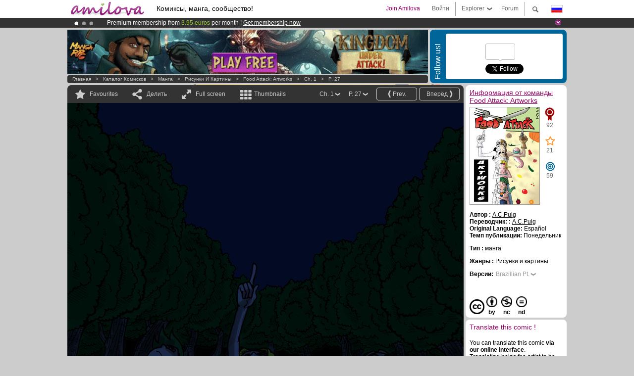

--- FILE ---
content_type: text/html; charset=UTF-8
request_url: https://www.amilova.com/ru/comics-manga/3938/food-attack%3A-artworks/%EF%BF%BD%EF%BF%BD%EF%BF%BD%EF%BF%BD%EF%BF%BD%EF%BF%BD%EF%BF%BD%EF%BF%BD%EF%BF%BD%EF%BF%BD-1/%EF%BF%BD%EF%BF%BD%EF%BF%BD%EF%BF%BD%EF%BF%BD%EF%BF%BD%EF%BF%BD%EF%BF%BD%EF%BF%BD%EF%BF%BD%EF%BF%BD%EF%BF%BD%EF%BF%BD%EF%BF%BD%EF%BF%BD%EF%BF%BD-27.html
body_size: 13359
content:
<!DOCTYPE html PUBLIC "-//W3C//DTD XHTML 1.0 Strict//EN" "https://www.w3.org/TR/xhtml1/DTD/xhtml1-strict.dtd">
<html xmlns="https://www.w3.org/1999/xhtml" xmlns:og="http://opengraphprotocol.org/schema/">
	<head>
		<meta http-equiv="Content-Type" content="text/html; charset=utf-8" />
		<title>FOOD ATTACK: ARTWORKS - Рисунки и картины : Free online mangas (Ch.1-P.27)</title>
				
		<link href="https://static.amilova.com/favicon.ico" rel="icon" type="image/x-icon" />
		<link href="https://static.amilova.com/css/general.css" rel="stylesheet" type="text/css" media="screen" />
				
				<link href="https://static.amilova.com/libs/ui-css/jquery-ui.custom.css" rel="stylesheet" type="text/css" media="screen" />
				<link href="https://fonts.googleapis.com/css?family=Permanent+Marker|Gochi+Hand|Rancho" rel="stylesheet" type="text/css" media="screen" />
		<link href="https://static.amilova.com//css/style_comments.css?a=1" rel="stylesheet" type="text/css" media="screen" />	
		<link href="https://static.amilova.com//css/style_comic.css?d=11" rel="stylesheet" type="text/css" media="screen" />		
				<link rel="canonical" href="https://www.amilova.com/ru/comics-manga/5086/food-attack%3A-artworks/глава-1/страница-27.html" />									<meta name="keywords" content="комиксы, манга, игры, сообщества + plokes!" />
		<meta name="description" content="Посмотрите на это: Food Attack: Artworks, глава 1. More than  comics / mangas on Amilova.com." />
								<link rel="alternate" type="application/rss+xml" title="Новие произвдения" href="https://www.amilova.com/ru/feed/comics.rss?c=3938" />
							<script type="text/javascript" src="https://static.amilova.com/js/jquery-1.8.3.min.js"></script>
		<script type="text/javascript" src="https://static.amilova.com/js/jquery.mylib.js"></script>
					<script type="text/javascript" src="https://static.amilova.com/js/reader_low.js?a=1"></script>
			<script type="text/javascript" src="https://static.amilova.com/js/jquery.jcarousel.min.js"></script>
				<script type="text/javascript" src="https://www.amilova.com/js/jquery-ui-1.9.2.min.js"></script>
				<script type="text/javascript" src="https://static.amilova.com/libs/jquery_base_scripts.js?a=1"></script>
		<script type="text/javascript" src="https://www.amilova.com/ru/libs/js_trl.js?a=4"></script>
		<script type="text/javascript" charset="utf-8" src="https://static.amilova.com/libs/functions.js?f=39"></script>
		<script type="text/javascript" charset="utf-8" src="https://static.amilova.com/libs/functions_shared.js?a=30"></script>
		<script type="text/javascript" src="https://static.amilova.com/js/jquery.nicescroll.min.js"></script>
		<script type="text/javascript" src="https://static.amilova.com/js/header.js?a=2"></script>
		<script type="text/javascript" src="https://static.amilova.com/js/mosaic.1.0.1.min.js"></script>
		<script type="text/javascript" src="https://static.amilova.com/js/jquery.simplemodal.1.4.3.min.js"></script>
		<meta property="og:title" content="Food Attack: Artworks - Рисунки и картины (Ch.1-P.27)" /><meta property="og:description" content="Free online mangas. More than comics / mangas on Amilova.com." /><meta property="og:type" content="website" /><meta property="og:image" content="https://www.amilova.com/images/3379/page27_40_140x196.jpg" /><meta property="og:url" content="https://www.amilova.com/br/comics-manga/3938/food-attack%3A-artworks/capítulo-1/página-27.html" />		
		<meta property="og:site_name" content="Amilova" />
		<meta property="fb:admins" content="100001654153551" />
		<script type="text/javascript">
		var server_GMT_offset = 1;
		var guest = 1;
		var premium = -1;
		var premium_tooltip_text = "You have to be a member to use this feature.";
		</script>
		<style type="text/css">
		span.closeInfoBox { display:none }
		</style>	</head>
<body style="background-image:url(https://images.amilova.com/front/461/upload_comic_back_enlace.png);" itemscope itemtype="https://schema.org/ItemPage">
	
<div id="header_container">
<div class="page_canvas">
<div id="header">

	
	<a id="header_logo" href="https://www.amilova.com/ru/"><img src="https://images.amilova.com/logo.png" width=160 height=36></a>
	<h1>Комиксы, манга, сообщество!</h1>


	<div id="lg_current" class="dropbutton">
		<img class="flag" src="https://images.amilova.com/flags/ru.png" height=14 width=22 />
	</div>

	<div id="search" class="dropbutton"></div>
	<div id="barre1" class="barre"></div>
	<a href="https://www.amilova.com/ru/forum/index.html" class="link_grey"><div id="forum" class="simplelink">Forum</div></a>
	<div id="explorer" class="dropbutton">Explorer<div class="explorer_bg"></div></div>
	<div id="barre2" class="barre"></div>

			<div id="menulogin" class="simplelink" onclick="close_all_menu();loginForm_v2(); return false;">Войти</div>
		<div id="join" class="simplelink"  onclick="close_all_menu();_registration(1);">Join Amilova</div>
		<a id="header_cart" href="https://www.amilova.com/ru/checkout.html" style="display:none;">
			<div id="cart" class="simplelink">	
				<div  id="header_checkout_number" class="number">0</div>
			</div>
		</a>
	
	<div id="header_language">
					<div class="flag_change" data-lg="en">		
				<img class="flag" src="https://images.amilova.com/flags/en.png" height=14 width=22 /> <p>English</p>
			</div>
					<div class="flag_change" data-lg="es">		
				<img class="flag" src="https://images.amilova.com/flags/es.png" height=14 width=22 /> <p>Español</p>
			</div>
					<div class="flag_change" data-lg="fr">		
				<img class="flag" src="https://images.amilova.com/flags/fr.png" height=14 width=22 /> <p>Français</p>
			</div>
					<div class="flag_change" data-lg="jp">		
				<img class="flag" src="https://images.amilova.com/flags/jp.png" height=14 width=22 /> <p>日本語</p>
			</div>
					<div class="flag_change" data-lg="ru">		
				<img class="flag" src="https://images.amilova.com/flags/ru.png" height=14 width=22 /> <p>Русский</p>
			</div>
		 
		<form id="changelg" action="" method="post">
			<input type="hidden" name="chLang" id="chLang" value="ru">
			<input type="hidden" name="return_url" value="/ru/comics-manga/3938/food-attack%3A-artworks/%EF%BF%BD%EF%BF%BD%EF%BF%BD%EF%BF%BD%EF%BF%BD%EF%BF%BD%EF%BF%BD%EF%BF%BD%EF%BF%BD%EF%BF%BD-1/%EF%BF%BD%EF%BF%BD%EF%BF%BD%EF%BF%BD%EF%BF%BD%EF%BF%BD%EF%BF%BD%EF%BF%BD%EF%BF%BD%EF%BF%BD%EF%BF%BD%EF%BF%BD%EF%BF%BD%EF%BF%BD%EF%BF%BD%EF%BF%BD-27.html"  />
		</form>
	</div>


	<div id="header_browse">
		<div class="column">
			<a href="https://www.amilova.com/ru/comics-manga.html" class="linehead">Каталог комисков</a>
			<a href="https://www.amilova.com/ru/comics-manga.html?book_type=comics" class="linelink">Комиксы</a>
			<a href="https://www.amilova.com/ru/comics-manga.html?book_type=manga" class="linelink">Mangas</a>
			<a href="https://www.amilova.com/ru/comics-manga.html?book_order=updated" class="linelink">Обновления</a>
			<a href="https://www.amilova.com/ru/comics-manga.html?book_order=added" class="linelink">Самые новые</a>
			<span class="linesep"></span>
			<a href="https://www.amilova.com/ru/forum/index.html" class="linehead">Сообщество</a>
			<a href="https://www.amilova.com/ru/members.html" class="linelink">Люди</a>
			<a href="https://www.amilova.com/ru/forum/index.html"  class="linelink">Forum</a>
					</div>
		<div class="column">
			<a href="https://www.amilova.com/ru/premium.html" class="linehead">Premium</a>
			<a href="https://www.amilova.com/ru/premium.html" class="linelink">Advantages of the premium account</a>
						<span class="linesep"></span>
			<a href="https://www.amilova.com/ru/comics-manga.html?book_filter=ebook" class="linehead">Бутик</a>
			<a href="https://www.amilova.com/ru/ebooks_collection.html" class="linelink">Your eBooks Collection</a>
			<span class="linesep"></span>
			<span class="linehead">More Informations</span>
			<a href="https://www.amilova.com/ru/news/1.html" class="linelink">Новости</a>
			<a href="https://www.amilova.com/ru/static/authors.html" class="linelink">Опубликовать произведение на Амилова</a>
			<a href="https://www.amilova.com/ru/guest/faq.html" class="linelink">FAQ</a>
		</div>
	</div>

	<div id="header_search">
		<form action="https://www.amilova.com/ru/search.html" method="get" class="search_site">
			<input id="search_q" type="text" autocomplete="off" name="search" value="Поиск на сайте..." class="search_q" />
						<span id="search_button"></span> 		</form>
	</div>


</div>
</div>
</div>



			    	


<div id="header_rotating_container_mini" >
<div class="page_canvas">
	<div id="header_rotating" class="mini">
		<div id="slideshowheadmini" class='slideshowheadmini'>
		    			<div id="ban_1" data-id="1"
				style="float:left;width: 100%;heigth: 20px;"
				class="active" ><div style="color: #FFFFFF;float: left;font: 12px Arial;margin-left: 80px;margin-top:3px;"> 
Premium membership from <span style="color:#99cc33;"> 3.95 euros</span> per month ! 
<a href="/en/premium.html" class="linkban"> Get membership now</a> 
</div> 

</div>
		    			<div id="ban_2" data-id="2"
				style="float:left;width: 100%;heigth: 20px;"
				style="display:none;" ><div style="color: #FFF;float: left;font: 12px Arial;margin-left: 80px;margin-top:3px;"> 
Already 133725 <span style="color:#ff9933"> members</span> and 1196 <span style="color:#ff9933">comics & mangas!</span>. 
</div> 

</div>
		    			<div id="ban_3" data-id="3"
				style="float:left;width: 100%;heigth: 20px;"
				style="display:none;" ><div style="color: #FFF;float: left;font: 12px Arial;margin-left: 80px;margin-top:3px;">
    Amilova <a href="https://www.kickstarter.com/projects/amilova/amilova-games-and-comics-platform" target="_blank" class="linkban">Kickstarter
    is now LIVE</a>!.
</div>

</div>
		    		</div>
		<div class="rotating_navi_mini">
		    		 	<a id="minibanbullet_1" data-id="1"
				class="minibanbullet active"></a>
		    		 	<a id="minibanbullet_2" data-id="2"
				class="minibanbullet"></a>
		    		 	<a id="minibanbullet_3" data-id="3"
				class="minibanbullet"></a>
		    	        </div>
		<a class="header_control_mini"></a>
	</div>
</div>	
</div>

<div id="header_rotating_container" style="display:none">
<div class="page_canvas">
	<div id="header_rotating">
		<div id="slideshowhead" class='slideshowheadbig'>
		    			<div id="ban_1" data-id="1"
				style="float:left;width: 100%;heigth: 100px;overflow:visible;"
				class="active" >

<div width=1008 height=100 style="position:relative;overflow:visible;"> 
<div style="background: url('/images/rotating_banner/ban-back-400comics.png') no-repeat  scroll center top transparent;height:100px;width:1008px;position:absolute;top:0px;"> 
<div style="margin:10px 300px;font: bold 28px Arial;color:#fff;text-align:center;width:400px;"> 
Already 133725 <span style="color:#ff9933">members!</span> <br/> 
1196 <span style="color:#ff9933"> comics & mangas</span> <br/> 

</div> 
</div> 
</div></div>
		    			<div id="ban_2" data-id="2"
				style="float:left;width: 100%;heigth: 100px;overflow:visible;display:none;"
				 >

<div width=1008 height=100 style="position:relative;overflow:hidden;">
    <a href="https://www.kickstarter.com/projects/amilova/amilova-games-and-comics-platform" target="_blank">
        <img src="/images/rotating_banner/amilova-kickstarter.png" alt="Amilova Kickstarter is now LIVE!" width="1080" height="100"/>
    </a>
</div></div>
		    			<div id="ban_3" data-id="3"
				style="float:left;width: 100%;heigth: 100px;overflow:visible;display:none;"
				 >

<style> 
a.linkban{
font: 12px Arial;
color:#FFFFFF;
text-decoration:underline;
}
a.linkban:hover{
color:#990066;
}
</style> 

<div width=1008 height=100 style="position:relative;overflow:visible;"> 
<div style="background: url('/images/rotating_banner/ban-back-premium.png') no-repeat  scroll center top transparent;height:100px;width:1008px;position:absolute;top:0"> 
<div style="margin:10px 30px;font: bold 24px Arial;color:#ffffff;text-align:center;width:400px;float:left;"> 
Premium membership:<br> from <span style="color:#990066;"> 3.95 euros</span> per month !<br/> 
<a href="/en/premium.html" class="linkban">Get membership now !</a> 
</div> 
<a href="/en/premium.html" style="float:left;text-decoration:none"> 
<div style="margin:10px 0px 0px 240px;font: bold 12px Arial;color:#ffffff;width:300px;"> 
<span style="font-size:16px;font-weight:bold;"> Advantages of Premium membership :</span> <br/> 
+ Acces to hundreds of exclusive pages<br/> 
+ Zero advert<br/> 
+ Retribute directly artists<br/> 
+ Keep Amilova.com independant
</div> 
</a> 
</div> 
</div>
</div>
		    		</div>
		
		<div class="rotating_navi">
		    		 	<a id="bigbanbullet_1" data-id="1"
				class="bigbanbullet active"></a>	
		    		 	<a id="bigbanbullet_2" data-id="2"
				class="bigbanbullet"></a>	
		    		 	<a id="bigbanbullet_3" data-id="3"
				class="bigbanbullet"></a>	
		    		</div>

		<a class="header_control"></a>
	</div>
</div>
</div>

<div id="header_additional_container">
<div class="page_canvas">
<div id="header_additional">
	<div class="ads">		<div class="ad_banner" adzone="BD_READER">
			<iframe src='https://katei.trafficsan.com/server/www/delivery/afr.php?zoneid=85&amp;cb=23970' frameborder='0' scrolling='no' width='728' height='90' allow='autoplay'>
				<a href='https://katei.trafficsan.com/server/www/delivery/ck.php?n=a20ff20f&amp;cb=23970' target='_blank'>
					<img src='https://katei.trafficsan.com/server/www/delivery/avw.php?zoneid=85&amp;cb=23970&amp;n=a20ff20f' border='0' alt='' />
				</a>
			</iframe>
		</div></div>

		<div id="amilova_ads">
			
				<div class="bg_blue">
			<div class="share-vertical">Follow us!</div>
			<div class="sharebox">
				<div class="share">
					<div class="fb-like" data-href="https://www.facebook.com/amilovafans" data-send="false" 
						data-layout="box_count" data-width="100" data-show-faces="false"></div>
				</div>	
				<div class="share">
										<div class="twitter_box"><span id="followers"></span></div>
					<a href="https://twitter.com/amilova" class="twitter-follow-button" data-show-count="false" data-show-screen-name="false"></a>				
				</div>
				<div class="share">
					<div class="g-plusone" data-size="tall" data-action="share" data-annotation="bubble" data-height="60" data-href="https://www.amilova.com/" ></div>
				</div>
			</div>
		</div>
			</div>
	<div class="breadcrumbs" itemprop="breadcrumb">
						<a href="https://www.amilova.com/ru/">Главная</a>	  
				 &nbsp; &gt; &nbsp; 						<a href="https://www.amilova.com/ru/comics-manga.html">Каталог комисков</a>	  
				 &nbsp; &gt; &nbsp; 						<a href="https://www.amilova.com/ru/comics-manga.html?book_type=manga">манга</a>	  
				 &nbsp; &gt; &nbsp; 						<a href="https://www.amilova.com/ru/comics-manga.html?book_type=manga&book_genre=18">Рисунки и картины</a>	  
				 &nbsp; &gt; &nbsp; 						<a href="https://www.amilova.com/ru/comics-manga/461/food-attack%3A-artworks.html">Food Attack: Artworks</a>	  
				 &nbsp; &gt; &nbsp; 						<a href="https://www.amilova.com/ru/comics-manga/3938/food-attack%3A-artworks/capítulo-1/página-1.html">Ch. 1</a>	  
				 &nbsp; &gt; &nbsp; 						<a href="https://www.amilova.com/br/comics-manga/3938/food-attack%3A-artworks/capítulo-1/página-27.html">P. 27</a>	  
						</div>
</div>
</div>
</div>


	<div id="eggs_iframe_holder" style="display: none"></div>
	<div id="loading"></div>
	<div class="page_canvas">
		<div class="center">
			<div itemprop="isPartOf" itemscope itemtype="https://schema.org/CollectionPage">
	<link itemprop="url" href="https://www.amilova.com/ru/comics-manga/461/food-attack%3A-artworks.html" />
	<meta itemprop="name" content="Food Attack: Artworks" />
	<meta itemprop="thumbnailUrl" content="https://images.amilova.com/front/461/140x196.jpg" />
</div>

<div id="reader_low" itemscope itemprop ="primaryImageOfPage" itemtype="https://schema.org/ImageObject">
	<meta  itemprop="description" content="FOOD ATTACK: ARTWORKS - Рисунки и картины : Free online mangas (Ch.1-P.27)"/>
	<div class="reader_low_wrapper">
		<div class="left_part">
			<div id="reader" class="box_black">
				<div class="reader_navigation">
	<a id="nav_fav_link" href="javascript:;" class="rnav rnav_fav  todesel" tooltipme="guest">Favourites</a>
	<a id="nav_share_link"  href="javascript:;" class="rnav rnav_share todesel">Делить</a>		
	<a  class="rnav rnav_fullscreen"  id="hd_read" href="https://www.amilova.com/ru/hd-reader/3938/27.html">Full screen</a>	
	<a id="nav_thumbs_link"  href="javascript:;" class="rnav rnav_thumbs todesel">Thumbnails</a>
			<a class="btn_bgblack" href="https://www.amilova.com/ru/comics-manga/3938/food-attack%3A-artworks/capítulo-1/página-28.html" rel="next"><span class="page_next">Вперёд </span></a>
				<a class="btn_bgblack" href="https://www.amilova.com/ru/comics-manga/3938/food-attack%3A-artworks/capítulo-1/página-26.html" rel="prev"><span class="page_prev">Prev.</span></a>
		<div class="sel_black">
		<a id="nav_change_page" href="javascript:;" class="todesel">P. 27</a>
		<div id="selectpg" class="toclose">
							<a href="https://www.amilova.com/ru/comics-manga/3938/food-attack%3A-artworks/capítulo-1/página-1.html">1</a>
							<a href="https://www.amilova.com/ru/comics-manga/3938/food-attack%3A-artworks/capítulo-1/página-2.html">2</a>
							<a href="https://www.amilova.com/ru/comics-manga/3938/food-attack%3A-artworks/capítulo-1/página-3.html">3</a>
							<a href="https://www.amilova.com/ru/comics-manga/3938/food-attack%3A-artworks/capítulo-1/página-4.html">4</a>
							<a href="https://www.amilova.com/ru/comics-manga/3938/food-attack%3A-artworks/capítulo-1/página-5.html">5</a>
							<a href="https://www.amilova.com/ru/comics-manga/3938/food-attack%3A-artworks/capítulo-1/página-6.html">6</a>
							<a href="https://www.amilova.com/ru/comics-manga/3938/food-attack%3A-artworks/capítulo-1/página-7.html">7</a>
							<a href="https://www.amilova.com/ru/comics-manga/3938/food-attack%3A-artworks/capítulo-1/página-8.html">8</a>
							<a href="https://www.amilova.com/ru/comics-manga/3938/food-attack%3A-artworks/capítulo-1/página-9.html">9</a>
							<a href="https://www.amilova.com/ru/comics-manga/3938/food-attack%3A-artworks/capítulo-1/página-10.html">10</a>
							<a href="https://www.amilova.com/ru/comics-manga/3938/food-attack%3A-artworks/capítulo-1/página-11.html">11</a>
							<a href="https://www.amilova.com/ru/comics-manga/3938/food-attack%3A-artworks/capítulo-1/página-12.html">12</a>
							<a href="https://www.amilova.com/ru/comics-manga/3938/food-attack%3A-artworks/capítulo-1/página-13.html">13</a>
							<a href="https://www.amilova.com/ru/comics-manga/3938/food-attack%3A-artworks/capítulo-1/página-14.html">14</a>
							<a href="https://www.amilova.com/ru/comics-manga/3938/food-attack%3A-artworks/capítulo-1/página-15.html">15</a>
							<a href="https://www.amilova.com/ru/comics-manga/3938/food-attack%3A-artworks/capítulo-1/página-16.html">16</a>
							<a href="https://www.amilova.com/ru/comics-manga/3938/food-attack%3A-artworks/capítulo-1/página-17.html">17</a>
							<a href="https://www.amilova.com/ru/comics-manga/3938/food-attack%3A-artworks/capítulo-1/página-18.html">18</a>
							<a href="https://www.amilova.com/ru/comics-manga/3938/food-attack%3A-artworks/capítulo-1/página-19.html">19</a>
							<a href="https://www.amilova.com/ru/comics-manga/3938/food-attack%3A-artworks/capítulo-1/página-20.html">20</a>
							<a href="https://www.amilova.com/ru/comics-manga/3938/food-attack%3A-artworks/capítulo-1/página-21.html">21</a>
							<a href="https://www.amilova.com/ru/comics-manga/3938/food-attack%3A-artworks/capítulo-1/página-22.html">22</a>
							<a href="https://www.amilova.com/ru/comics-manga/3938/food-attack%3A-artworks/capítulo-1/página-23.html">23</a>
							<a href="https://www.amilova.com/ru/comics-manga/3938/food-attack%3A-artworks/capítulo-1/página-24.html">24</a>
							<a href="https://www.amilova.com/ru/comics-manga/3938/food-attack%3A-artworks/capítulo-1/página-25.html">25</a>
							<a href="https://www.amilova.com/ru/comics-manga/3938/food-attack%3A-artworks/capítulo-1/página-26.html">26</a>
							<a href="https://www.amilova.com/ru/comics-manga/3938/food-attack%3A-artworks/capítulo-1/página-27.html">27</a>
							<a href="https://www.amilova.com/ru/comics-manga/3938/food-attack%3A-artworks/capítulo-1/página-28.html">28</a>
							<a href="https://www.amilova.com/ru/comics-manga/3938/food-attack%3A-artworks/capítulo-1/página-29.html">29</a>
							<a href="https://www.amilova.com/ru/comics-manga/3938/food-attack%3A-artworks/capítulo-1/página-30.html">30</a>
							<a href="https://www.amilova.com/ru/comics-manga/3938/food-attack%3A-artworks/capítulo-1/página-31.html">31</a>
					</div>	
	</div>
	<div class="sel_black">
		<a id="nav_change_chapter" href="javascript:;" class="todesel">Ch. 1</a>
		<div id="selectch" class="toclose">
					<a href="https://www.amilova.com/ru/comics-manga/3938/food-attack%3A-artworks/capítulo-1/página-1.html">1</a>
				</div>	
	</div>
</div>
<div id="reader_navigation_favourites" class="nav_slidedown toclose">
	<input type="checkbox" name="check_favourite" id="check_favourite" ><label for="check_favourite"> In my favourites</label>
	<input type="checkbox" name="check_favourite_notification" id="check_favourite_notification" ><label for="check_favourite_notification">Email alert on new publication</label>
</div>
<div id="reader_navigation_share" class="nav_slidedown toclose">
	<a class="share" id="share_mail" href="mailto:?subject=I wanted you to see this site&amp;body=Check out this site https://www.amilova.com/br/comics-manga/3938/food-attack%3A-artworks/capítulo-1/página-27.html" target="_blank" title="Share by Email"></a>
	<a class="share" href="javascript:;" id="share_fb" onclick="return fbs_click();" target="_blank" title="Click to share this on Facebook"></a>
	<a class="share" id="share_twitter" href="https://twitter.com/home?status=Great page of Food Attack: Artworks%20https%3A%2F%2Fwww.amilova.com%2Fbr%2Fcomics-manga%2F3938%2Ffood-attack%253A-artworks%2Fcap%C3%ADtulo-1%2Fp%C3%A1gina-27.html%20%23manga %23webcomics" title="Click to share this post on Twitter"  target="_blank"></a>
	<a class="share" id="share_gplus" href="https://plus.google.com/share?url=https://www.amilova.com/br/comics-manga/3938/food-attack%3A-artworks/capítulo-1/página-27.html" onclick="javascript:window.open(this.href,
  '', 'menubar=no,toolbar=no,resizable=yes,scrollbars=yes,height=600,width=600');return false;"  title="Click to share this on Google+"></a>
	<div class="share_links"> 
		<div class="textlink">Прямая ссылка. <input type="checkbox" id="shortener"><span class="smalltext">short url</span></div>
	<input type="text" id="urltoshare" value="https://www.amilova.com/ru/comics-manga/3938/food-attack%3A-artworks/%EF%BF%BD%EF%BF%BD%EF%BF%BD%EF%BF%BD%EF%BF%BD%EF%BF%BD%EF%BF%BD%EF%BF%BD%EF%BF%BD%EF%BF%BD-1/%EF%BF%BD%EF%BF%BD%EF%BF%BD%EF%BF%BD%EF%BF%BD%EF%BF%BD%EF%BF%BD%EF%BF%BD%EF%BF%BD%EF%BF%BD%EF%BF%BD%EF%BF%BD%EF%BF%BD%EF%BF%BD%EF%BF%BD%EF%BF%BD-27.html">
	</div>
	<div class="share_links"> 
		<div class="textlink"><a href="javascript:;" onclick="$('#bb_link').hide();$('#ht_link').show();">Ссылка HTML</a> | <a href="javascript:;" onclick="$('#ht_link').hide();$('#bb_link').show();">BB code</a></div>
			<textarea id="ht_link"><a href="https://www.amilova.com/ru/comics-manga/3938/food-attack%3A-artworks/%EF%BF%BD%EF%BF%BD%EF%BF%BD%EF%BF%BD%EF%BF%BD%EF%BF%BD%EF%BF%BD%EF%BF%BD%EF%BF%BD%EF%BF%BD-1/%EF%BF%BD%EF%BF%BD%EF%BF%BD%EF%BF%BD%EF%BF%BD%EF%BF%BD%EF%BF%BD%EF%BF%BD%EF%BF%BD%EF%BF%BD%EF%BF%BD%EF%BF%BD%EF%BF%BD%EF%BF%BD%EF%BF%BD%EF%BF%BD-27.html">FOOD ATTACK: ARTWORKS - Рисунки и картины : Free online mangas (Ch.1-P.27)</a></textarea>
			<textarea id="bb_link" style="display:none;">[url="https://www.amilova.com/ru/comics-manga/3938/food-attack%3A-artworks/%EF%BF%BD%EF%BF%BD%EF%BF%BD%EF%BF%BD%EF%BF%BD%EF%BF%BD%EF%BF%BD%EF%BF%BD%EF%BF%BD%EF%BF%BD-1/%EF%BF%BD%EF%BF%BD%EF%BF%BD%EF%BF%BD%EF%BF%BD%EF%BF%BD%EF%BF%BD%EF%BF%BD%EF%BF%BD%EF%BF%BD%EF%BF%BD%EF%BF%BD%EF%BF%BD%EF%BF%BD%EF%BF%BD%EF%BF%BD-27.html"]FOOD ATTACK: ARTWORKS - Рисунки и картины : Free online mangas (Ch.1-P.27)[/url]</textarea>
	</div>
</div>
<div id="reader_navigation_thumbs" class="nav_slidedown nav_slidedown_thumbs toclose">
  <ul id="mycarousel1" class="jcarousel-skin-tango">
						<li><div class="jcarousel_thumb">
				<a href="https://www.amilova.com/ru/comics-manga/3938/food-attack%3A-artworks/capítulo-1/página-1.html"><img class="toload_queue" toload_queue="https://www.amilova.com/images/3379/page1_85_140x196.jpg" src="https://www.amilova.com/images/opacity.png" width="140" height="196" title="страница 1" alt="Food Attack: Artworks : Глава 1 страница 1"/></a>
				<noscript><a href="https://www.amilova.com/ru/comics-manga/3938/food-attack%3A-artworks/capítulo-1/página-1.html"><img src="https://www.amilova.com/images/3379/page1_85_140x196.jpg" width="140" height="196" title="страница 1" alt="Food Attack: Artworks : Глава 1 страница 1"/></a></noscript>
			</div></li>
								<li><div class="jcarousel_thumb">
				<a href="https://www.amilova.com/ru/comics-manga/3938/food-attack%3A-artworks/capítulo-1/página-2.html"><img class="toload_queue" toload_queue="https://www.amilova.com/images/3379/page2_26_140x196.jpg" src="https://www.amilova.com/images/opacity.png" width="140" height="196" title="страница 2" alt="Food Attack: Artworks : Глава 1 страница 2"/></a>
				<noscript><a href="https://www.amilova.com/ru/comics-manga/3938/food-attack%3A-artworks/capítulo-1/página-2.html"><img src="https://www.amilova.com/images/3379/page2_26_140x196.jpg" width="140" height="196" title="страница 2" alt="Food Attack: Artworks : Глава 1 страница 2"/></a></noscript>
			</div></li>
								<li><div class="jcarousel_thumb">
				<a href="https://www.amilova.com/ru/comics-manga/3938/food-attack%3A-artworks/capítulo-1/página-3.html"><img class="toload_queue" toload_queue="https://www.amilova.com/images/3379/page3_41_140x196.jpg" src="https://www.amilova.com/images/opacity.png" width="140" height="196" title="страница 3" alt="Food Attack: Artworks : Глава 1 страница 3"/></a>
				<noscript><a href="https://www.amilova.com/ru/comics-manga/3938/food-attack%3A-artworks/capítulo-1/página-3.html"><img src="https://www.amilova.com/images/3379/page3_41_140x196.jpg" width="140" height="196" title="страница 3" alt="Food Attack: Artworks : Глава 1 страница 3"/></a></noscript>
			</div></li>
								<li><div class="jcarousel_thumb">
				<a href="https://www.amilova.com/ru/comics-manga/3938/food-attack%3A-artworks/capítulo-1/página-4.html"><img class="toload_queue" toload_queue="https://www.amilova.com/images/3379/page4_60_140x196.jpg" src="https://www.amilova.com/images/opacity.png" width="140" height="196" title="страница 4" alt="Food Attack: Artworks : Глава 1 страница 4"/></a>
				<noscript><a href="https://www.amilova.com/ru/comics-manga/3938/food-attack%3A-artworks/capítulo-1/página-4.html"><img src="https://www.amilova.com/images/3379/page4_60_140x196.jpg" width="140" height="196" title="страница 4" alt="Food Attack: Artworks : Глава 1 страница 4"/></a></noscript>
			</div></li>
								<li><div class="jcarousel_thumb">
				<a href="https://www.amilova.com/ru/comics-manga/3938/food-attack%3A-artworks/capítulo-1/página-5.html"><img class="toload_queue" toload_queue="https://www.amilova.com/images/3379/page5_29_140x196.jpg" src="https://www.amilova.com/images/opacity.png" width="140" height="196" title="страница 5" alt="Food Attack: Artworks : Глава 1 страница 5"/></a>
				<noscript><a href="https://www.amilova.com/ru/comics-manga/3938/food-attack%3A-artworks/capítulo-1/página-5.html"><img src="https://www.amilova.com/images/3379/page5_29_140x196.jpg" width="140" height="196" title="страница 5" alt="Food Attack: Artworks : Глава 1 страница 5"/></a></noscript>
			</div></li>
								<li><div class="jcarousel_thumb">
				<a href="https://www.amilova.com/ru/comics-manga/3938/food-attack%3A-artworks/capítulo-1/página-6.html"><img class="toload_queue" toload_queue="https://www.amilova.com/images/3379/page6_38_140x196.jpg" src="https://www.amilova.com/images/opacity.png" width="140" height="196" title="страница 6" alt="Food Attack: Artworks : Глава 1 страница 6"/></a>
				<noscript><a href="https://www.amilova.com/ru/comics-manga/3938/food-attack%3A-artworks/capítulo-1/página-6.html"><img src="https://www.amilova.com/images/3379/page6_38_140x196.jpg" width="140" height="196" title="страница 6" alt="Food Attack: Artworks : Глава 1 страница 6"/></a></noscript>
			</div></li>
								<li><div class="jcarousel_thumb">
				<a href="https://www.amilova.com/ru/comics-manga/3938/food-attack%3A-artworks/capítulo-1/página-7.html"><img class="toload_queue" toload_queue="https://www.amilova.com/images/3379/page7_36_140x196.jpg" src="https://www.amilova.com/images/opacity.png" width="140" height="196" title="страница 7" alt="Food Attack: Artworks : Глава 1 страница 7"/></a>
				<noscript><a href="https://www.amilova.com/ru/comics-manga/3938/food-attack%3A-artworks/capítulo-1/página-7.html"><img src="https://www.amilova.com/images/3379/page7_36_140x196.jpg" width="140" height="196" title="страница 7" alt="Food Attack: Artworks : Глава 1 страница 7"/></a></noscript>
			</div></li>
								<li><div class="jcarousel_thumb">
				<a href="https://www.amilova.com/ru/comics-manga/3938/food-attack%3A-artworks/capítulo-1/página-8.html"><img class="toload_queue" toload_queue="https://www.amilova.com/images/3379/page8_58_140x196.jpg" src="https://www.amilova.com/images/opacity.png" width="140" height="196" title="страница 8" alt="Food Attack: Artworks : Глава 1 страница 8"/></a>
				<noscript><a href="https://www.amilova.com/ru/comics-manga/3938/food-attack%3A-artworks/capítulo-1/página-8.html"><img src="https://www.amilova.com/images/3379/page8_58_140x196.jpg" width="140" height="196" title="страница 8" alt="Food Attack: Artworks : Глава 1 страница 8"/></a></noscript>
			</div></li>
								<li><div class="jcarousel_thumb">
				<a href="https://www.amilova.com/ru/comics-manga/3938/food-attack%3A-artworks/capítulo-1/página-9.html"><img class="toload_queue" toload_queue="https://www.amilova.com/images/3379/page9_47_140x196.jpg" src="https://www.amilova.com/images/opacity.png" width="140" height="196" title="страница 9" alt="Food Attack: Artworks : Глава 1 страница 9"/></a>
				<noscript><a href="https://www.amilova.com/ru/comics-manga/3938/food-attack%3A-artworks/capítulo-1/página-9.html"><img src="https://www.amilova.com/images/3379/page9_47_140x196.jpg" width="140" height="196" title="страница 9" alt="Food Attack: Artworks : Глава 1 страница 9"/></a></noscript>
			</div></li>
								<li><div class="jcarousel_thumb">
				<a href="https://www.amilova.com/ru/comics-manga/3938/food-attack%3A-artworks/capítulo-1/página-10.html"><img class="toload_queue" toload_queue="https://www.amilova.com/images/3379/page10_24_140x196.jpg" src="https://www.amilova.com/images/opacity.png" width="140" height="196" title="страница 10" alt="Food Attack: Artworks : Глава 1 страница 10"/></a>
				<noscript><a href="https://www.amilova.com/ru/comics-manga/3938/food-attack%3A-artworks/capítulo-1/página-10.html"><img src="https://www.amilova.com/images/3379/page10_24_140x196.jpg" width="140" height="196" title="страница 10" alt="Food Attack: Artworks : Глава 1 страница 10"/></a></noscript>
			</div></li>
								<li><div class="jcarousel_thumb">
				<a href="https://www.amilova.com/ru/comics-manga/3938/food-attack%3A-artworks/capítulo-1/página-11.html"><img class="toload_queue" toload_queue="https://www.amilova.com/images/3379/page11_70_140x196.jpg" src="https://www.amilova.com/images/opacity.png" width="140" height="196" title="страница 11" alt="Food Attack: Artworks : Глава 1 страница 11"/></a>
				<noscript><a href="https://www.amilova.com/ru/comics-manga/3938/food-attack%3A-artworks/capítulo-1/página-11.html"><img src="https://www.amilova.com/images/3379/page11_70_140x196.jpg" width="140" height="196" title="страница 11" alt="Food Attack: Artworks : Глава 1 страница 11"/></a></noscript>
			</div></li>
								<li><div class="jcarousel_thumb">
				<a href="https://www.amilova.com/ru/comics-manga/3938/food-attack%3A-artworks/capítulo-1/página-12.html"><img class="toload_queue" toload_queue="https://www.amilova.com/images/3379/page12_82_140x196.jpg" src="https://www.amilova.com/images/opacity.png" width="140" height="196" title="страница 12" alt="Food Attack: Artworks : Глава 1 страница 12"/></a>
				<noscript><a href="https://www.amilova.com/ru/comics-manga/3938/food-attack%3A-artworks/capítulo-1/página-12.html"><img src="https://www.amilova.com/images/3379/page12_82_140x196.jpg" width="140" height="196" title="страница 12" alt="Food Attack: Artworks : Глава 1 страница 12"/></a></noscript>
			</div></li>
								<li><div class="jcarousel_thumb">
				<a href="https://www.amilova.com/ru/comics-manga/3938/food-attack%3A-artworks/capítulo-1/página-13.html"><img class="toload_queue" toload_queue="https://www.amilova.com/images/3379/page13_43_140x196.jpg" src="https://www.amilova.com/images/opacity.png" width="140" height="196" title="страница 13" alt="Food Attack: Artworks : Глава 1 страница 13"/></a>
				<noscript><a href="https://www.amilova.com/ru/comics-manga/3938/food-attack%3A-artworks/capítulo-1/página-13.html"><img src="https://www.amilova.com/images/3379/page13_43_140x196.jpg" width="140" height="196" title="страница 13" alt="Food Attack: Artworks : Глава 1 страница 13"/></a></noscript>
			</div></li>
								<li><div class="jcarousel_thumb">
				<a href="https://www.amilova.com/ru/comics-manga/3938/food-attack%3A-artworks/capítulo-1/página-14.html"><img class="toload_queue" toload_queue="https://www.amilova.com/images/3379/page14_60_140x196.jpg" src="https://www.amilova.com/images/opacity.png" width="140" height="196" title="страница 14" alt="Food Attack: Artworks : Глава 1 страница 14"/></a>
				<noscript><a href="https://www.amilova.com/ru/comics-manga/3938/food-attack%3A-artworks/capítulo-1/página-14.html"><img src="https://www.amilova.com/images/3379/page14_60_140x196.jpg" width="140" height="196" title="страница 14" alt="Food Attack: Artworks : Глава 1 страница 14"/></a></noscript>
			</div></li>
								<li><div class="jcarousel_thumb">
				<a href="https://www.amilova.com/ru/comics-manga/3938/food-attack%3A-artworks/capítulo-1/página-15.html"><img class="toload_queue" toload_queue="https://www.amilova.com/images/3379/page15_29_140x196.jpg" src="https://www.amilova.com/images/opacity.png" width="140" height="196" title="страница 15" alt="Food Attack: Artworks : Глава 1 страница 15"/></a>
				<noscript><a href="https://www.amilova.com/ru/comics-manga/3938/food-attack%3A-artworks/capítulo-1/página-15.html"><img src="https://www.amilova.com/images/3379/page15_29_140x196.jpg" width="140" height="196" title="страница 15" alt="Food Attack: Artworks : Глава 1 страница 15"/></a></noscript>
			</div></li>
								<li><div class="jcarousel_thumb">
				<a href="https://www.amilova.com/ru/comics-manga/3938/food-attack%3A-artworks/capítulo-1/página-16.html"><img class="toload_queue" toload_queue="https://www.amilova.com/images/3379/page16_40_140x196.jpg" src="https://www.amilova.com/images/opacity.png" width="140" height="196" title="страница 16" alt="Food Attack: Artworks : Глава 1 страница 16"/></a>
				<noscript><a href="https://www.amilova.com/ru/comics-manga/3938/food-attack%3A-artworks/capítulo-1/página-16.html"><img src="https://www.amilova.com/images/3379/page16_40_140x196.jpg" width="140" height="196" title="страница 16" alt="Food Attack: Artworks : Глава 1 страница 16"/></a></noscript>
			</div></li>
								<li><div class="jcarousel_thumb">
				<a href="https://www.amilova.com/ru/comics-manga/3938/food-attack%3A-artworks/capítulo-1/página-17.html"><img class="toload_queue" toload_queue="https://www.amilova.com/images/3379/page17_75_140x196.jpg" src="https://www.amilova.com/images/opacity.png" width="140" height="196" title="страница 17" alt="Food Attack: Artworks : Глава 1 страница 17"/></a>
				<noscript><a href="https://www.amilova.com/ru/comics-manga/3938/food-attack%3A-artworks/capítulo-1/página-17.html"><img src="https://www.amilova.com/images/3379/page17_75_140x196.jpg" width="140" height="196" title="страница 17" alt="Food Attack: Artworks : Глава 1 страница 17"/></a></noscript>
			</div></li>
								<li><div class="jcarousel_thumb">
				<a href="https://www.amilova.com/ru/comics-manga/3938/food-attack%3A-artworks/capítulo-1/página-18.html"><img class="toload_queue" toload_queue="https://www.amilova.com/images/3379/page18_39_140x196.jpg" src="https://www.amilova.com/images/opacity.png" width="140" height="196" title="страница 18" alt="Food Attack: Artworks : Глава 1 страница 18"/></a>
				<noscript><a href="https://www.amilova.com/ru/comics-manga/3938/food-attack%3A-artworks/capítulo-1/página-18.html"><img src="https://www.amilova.com/images/3379/page18_39_140x196.jpg" width="140" height="196" title="страница 18" alt="Food Attack: Artworks : Глава 1 страница 18"/></a></noscript>
			</div></li>
								<li><div class="jcarousel_thumb">
				<a href="https://www.amilova.com/ru/comics-manga/3938/food-attack%3A-artworks/capítulo-1/página-19.html"><img class="toload_queue" toload_queue="https://www.amilova.com/images/3379/page19_16_140x196.jpg" src="https://www.amilova.com/images/opacity.png" width="140" height="196" title="страница 19" alt="Food Attack: Artworks : Глава 1 страница 19"/></a>
				<noscript><a href="https://www.amilova.com/ru/comics-manga/3938/food-attack%3A-artworks/capítulo-1/página-19.html"><img src="https://www.amilova.com/images/3379/page19_16_140x196.jpg" width="140" height="196" title="страница 19" alt="Food Attack: Artworks : Глава 1 страница 19"/></a></noscript>
			</div></li>
								<li><div class="jcarousel_thumb">
				<a href="https://www.amilova.com/ru/comics-manga/3938/food-attack%3A-artworks/capítulo-1/página-20.html"><img class="toload_queue" toload_queue="https://www.amilova.com/images/3379/page20_30_140x196.jpg" src="https://www.amilova.com/images/opacity.png" width="140" height="196" title="страница 20" alt="Food Attack: Artworks : Глава 1 страница 20"/></a>
				<noscript><a href="https://www.amilova.com/ru/comics-manga/3938/food-attack%3A-artworks/capítulo-1/página-20.html"><img src="https://www.amilova.com/images/3379/page20_30_140x196.jpg" width="140" height="196" title="страница 20" alt="Food Attack: Artworks : Глава 1 страница 20"/></a></noscript>
			</div></li>
								<li><div class="jcarousel_thumb">
				<a href="https://www.amilova.com/ru/comics-manga/3938/food-attack%3A-artworks/capítulo-1/página-21.html"><img class="toload_queue" toload_queue="https://www.amilova.com/images/3379/page21_36_140x196.jpg" src="https://www.amilova.com/images/opacity.png" width="140" height="196" title="страница 21" alt="Food Attack: Artworks : Глава 1 страница 21"/></a>
				<noscript><a href="https://www.amilova.com/ru/comics-manga/3938/food-attack%3A-artworks/capítulo-1/página-21.html"><img src="https://www.amilova.com/images/3379/page21_36_140x196.jpg" width="140" height="196" title="страница 21" alt="Food Attack: Artworks : Глава 1 страница 21"/></a></noscript>
			</div></li>
								<li><div class="jcarousel_thumb">
				<a href="https://www.amilova.com/ru/comics-manga/3938/food-attack%3A-artworks/capítulo-1/página-22.html"><img class="toload_queue" toload_queue="https://www.amilova.com/images/3379/page22_49_140x196.jpg" src="https://www.amilova.com/images/opacity.png" width="140" height="196" title="страница 22" alt="Food Attack: Artworks : Глава 1 страница 22"/></a>
				<noscript><a href="https://www.amilova.com/ru/comics-manga/3938/food-attack%3A-artworks/capítulo-1/página-22.html"><img src="https://www.amilova.com/images/3379/page22_49_140x196.jpg" width="140" height="196" title="страница 22" alt="Food Attack: Artworks : Глава 1 страница 22"/></a></noscript>
			</div></li>
								<li><div class="jcarousel_thumb">
				<a href="https://www.amilova.com/ru/comics-manga/3938/food-attack%3A-artworks/capítulo-1/página-23.html"><img class="toload_queue" toload_queue="https://www.amilova.com/images/3379/page23_43_140x196.jpg" src="https://www.amilova.com/images/opacity.png" width="140" height="196" title="страница 23" alt="Food Attack: Artworks : Глава 1 страница 23"/></a>
				<noscript><a href="https://www.amilova.com/ru/comics-manga/3938/food-attack%3A-artworks/capítulo-1/página-23.html"><img src="https://www.amilova.com/images/3379/page23_43_140x196.jpg" width="140" height="196" title="страница 23" alt="Food Attack: Artworks : Глава 1 страница 23"/></a></noscript>
			</div></li>
								<li><div class="jcarousel_thumb">
				<a href="https://www.amilova.com/ru/comics-manga/3938/food-attack%3A-artworks/capítulo-1/página-24.html"><img class="toload_queue" toload_queue="https://www.amilova.com/images/3379/page24_47_140x196.jpg" src="https://www.amilova.com/images/opacity.png" width="140" height="196" title="страница 24" alt="Food Attack: Artworks : Глава 1 страница 24"/></a>
				<noscript><a href="https://www.amilova.com/ru/comics-manga/3938/food-attack%3A-artworks/capítulo-1/página-24.html"><img src="https://www.amilova.com/images/3379/page24_47_140x196.jpg" width="140" height="196" title="страница 24" alt="Food Attack: Artworks : Глава 1 страница 24"/></a></noscript>
			</div></li>
								<li><div class="jcarousel_thumb">
				<a href="https://www.amilova.com/ru/comics-manga/3938/food-attack%3A-artworks/capítulo-1/página-25.html"><img class="toload_queue" toload_queue="https://www.amilova.com/images/3379/page25_19_140x196.jpg" src="https://www.amilova.com/images/opacity.png" width="140" height="196" title="страница 25" alt="Food Attack: Artworks : Глава 1 страница 25"/></a>
				<noscript><a href="https://www.amilova.com/ru/comics-manga/3938/food-attack%3A-artworks/capítulo-1/página-25.html"><img src="https://www.amilova.com/images/3379/page25_19_140x196.jpg" width="140" height="196" title="страница 25" alt="Food Attack: Artworks : Глава 1 страница 25"/></a></noscript>
			</div></li>
								<li><div class="jcarousel_thumb">
				<a href="https://www.amilova.com/ru/comics-manga/3938/food-attack%3A-artworks/capítulo-1/página-26.html"><img class="toload_queue" toload_queue="https://www.amilova.com/images/3379/page26_63_140x196.jpg" src="https://www.amilova.com/images/opacity.png" width="140" height="196" title="страница 26" alt="Food Attack: Artworks : Глава 1 страница 26"/></a>
				<noscript><a href="https://www.amilova.com/ru/comics-manga/3938/food-attack%3A-artworks/capítulo-1/página-26.html"><img src="https://www.amilova.com/images/3379/page26_63_140x196.jpg" width="140" height="196" title="страница 26" alt="Food Attack: Artworks : Глава 1 страница 26"/></a></noscript>
			</div></li>
								<li><div class="jcarousel_thumb_current"><img itemprop="thumbnailUrl" src="https://www.amilova.com/images/3379/page27_40_140x196.jpg" width="140" height="196" alt="Food Attack: Artworks : Глава 1 страница 27" title="страница 27"/></div></li>
								<li><div class="jcarousel_thumb">
				<a href="https://www.amilova.com/ru/comics-manga/3938/food-attack%3A-artworks/capítulo-1/página-28.html"><img class="toload_queue" toload_queue="https://www.amilova.com/images/3379/page28_66_140x196.jpg" src="https://www.amilova.com/images/opacity.png" width="140" height="196" title="страница 28" alt="Food Attack: Artworks : Глава 1 страница 28"/></a>
				<noscript><a href="https://www.amilova.com/ru/comics-manga/3938/food-attack%3A-artworks/capítulo-1/página-28.html"><img src="https://www.amilova.com/images/3379/page28_66_140x196.jpg" width="140" height="196" title="страница 28" alt="Food Attack: Artworks : Глава 1 страница 28"/></a></noscript>
			</div></li>
								<li><div class="jcarousel_thumb">
				<a href="https://www.amilova.com/ru/comics-manga/3938/food-attack%3A-artworks/capítulo-1/página-29.html"><img class="toload_queue" toload_queue="https://www.amilova.com/images/3379/page29_94_140x196.jpg" src="https://www.amilova.com/images/opacity.png" width="140" height="196" title="страница 29" alt="Food Attack: Artworks : Глава 1 страница 29"/></a>
				<noscript><a href="https://www.amilova.com/ru/comics-manga/3938/food-attack%3A-artworks/capítulo-1/página-29.html"><img src="https://www.amilova.com/images/3379/page29_94_140x196.jpg" width="140" height="196" title="страница 29" alt="Food Attack: Artworks : Глава 1 страница 29"/></a></noscript>
			</div></li>
								<li><div class="jcarousel_thumb">
				<a href="https://www.amilova.com/ru/comics-manga/3938/food-attack%3A-artworks/capítulo-1/página-30.html"><img class="toload_queue" toload_queue="https://www.amilova.com/images/3379/page30_60_140x196.jpg" src="https://www.amilova.com/images/opacity.png" width="140" height="196" title="страница 30" alt="Food Attack: Artworks : Глава 1 страница 30"/></a>
				<noscript><a href="https://www.amilova.com/ru/comics-manga/3938/food-attack%3A-artworks/capítulo-1/página-30.html"><img src="https://www.amilova.com/images/3379/page30_60_140x196.jpg" width="140" height="196" title="страница 30" alt="Food Attack: Artworks : Глава 1 страница 30"/></a></noscript>
			</div></li>
								<li><div class="jcarousel_thumb">
				<a href="https://www.amilova.com/ru/comics-manga/3938/food-attack%3A-artworks/capítulo-1/página-31.html"><img class="toload_queue" toload_queue="https://www.amilova.com/images/3379/page31_95_140x196.jpg" src="https://www.amilova.com/images/opacity.png" width="140" height="196" title="страница 31" alt="Food Attack: Artworks : Глава 1 страница 31"/></a>
				<noscript><a href="https://www.amilova.com/ru/comics-manga/3938/food-attack%3A-artworks/capítulo-1/página-31.html"><img src="https://www.amilova.com/images/3379/page31_95_140x196.jpg" width="140" height="196" title="страница 31" alt="Food Attack: Artworks : Глава 1 страница 31"/></a></noscript>
			</div></li>
			  </ul>
</div>


																		



<div id="comic" style="width:800px; height:1131px">
	<div id="comic_obstruct" style="width:800px; height:1131px"></div>
			<a href="https://www.amilova.com/ru/comics-manga/3938/food-attack%3A-artworks/capítulo-1/página-28.html" rel="next">					<div class="image_wrapper " style="width:800px; height:1131px;">
							<img class="image" src="https://www.amilova.com/images/3379/page27_40_800.jpg"  itemprop="contentURL" />
														</div>
				</a>
	</div>
																						<div id="comic_nav_activ" style="height:792px;top:375px;"  onclick="window.location='https://www.amilova.com/ru/comics-manga/3938/food-attack%3A-artworks/capítulo-1/página-28.html';"></div>
						
													
							<a href="https://www.amilova.com/ru/comics-manga/3938/food-attack%3A-artworks/capítulo-1/página-26.html" rel="prev"><div id="arrow_prev_bottom" style="top:499px;" alt="Назад" class="arrow_prev bottom" ></div></a>
																			<a href="https://www.amilova.com/ru/comics-manga/3938/food-attack%3A-artworks/capítulo-1/página-28.html" rel="next"><div id="arrow_next_bottom" style="top:499px;" alt="Вперёд " class="arrow_next bottom" ></div></a>
																			<div class="reader_navigation_bottom">
					<div class="nb_views">1921 views</div>
					<meta itemprop="interactionCount" content="UserPageVisits:1921" />
					<div class="share sharegplus">
						<div class="g-plusone" data-size="medium" data-href="https://www.amilova.com/br/comics-manga/3938/food-attack%3A-artworks/capítulo-1/página-27.html"></div>
					</div>
					<div class="share sharetwitter">
						<a href="https://twitter.com/share" class="twitter-share-button" 
						data-url="https://www.amilova.com/br/comics-manga/3938/food-attack%3A-artworks/capítulo-1/página-27.html" data-counturl="https://www.amilova.com/br/comics-manga/3938/food-attack%3A-artworks/capítulo-1/página-27.html" data-text="Great page of Food Attack: Artworks" data-hashtags="manga,webcomics" data-lang="fr" data-related="amilova"></a>
					</div>
					<div class="share sharefb">
						<div class="fb-like" data-href="https://www.amilova.com/br/comics-manga/3938/food-attack%3A-artworks/capítulo-1/página-27.html" data-send="false" 
							data-layout="button_count" data-width="100" data-show-faces="false"></div>
					</div>
				</div>
								
			</div>
			
						<div id="comic_comments" class="box_white">
				<div class="comments c_center">
					
					
										<div id="flash"></div>
					<div id="load_comments">
						
<div id="comments_top">
		<span class="comments_total">
				комментарии
	</span></div>

<div id="top_form">
</div>
<script type="text/javascript">
</script><p>Нет комментариев</p>
					</div>
					<div class="reader_form" id="RClast">
	<br/>
	<div class="comment_no_form">
	Log-in to comment
	</div>
</div>
		<script type="text/javascript">
			// attach the event for comment's edit
			$("[rel=edit_comment]").click(function(e){
				e.preventDefault();
				var cid = $(this).parents('.comment').attr('id').replace('c', '');
				var text = $(this).parents('.center').children('p').html();
				text = text.replace(/<br>/ig, " ");
				text = revertTags(text);
				$('[name=edit]').remove();
				$(".reader_form:last > form").append('<input type="hidden" name="edit" value="'+ cid +'" />');
				$(".reader_form:last").find('[name=blabla]:last').attr('value', text).focus();

				return;
			});
				</script>
					
				</div>
			</div>

						<div  id="comic_comments"  class="box_white boxpink">
				<div class="comments c_center">
					<div id="load_comments" class="ajaxloaded"></div>
				</div>
			</div>
						<div id="comic_comments" class="box_white">
				<h3>Comment on Facebook</h3>
				<div class="inner_box">
					<div class="fb-comments" data-href="https://www.amilova.com/br/comics-manga/3938/food-attack%3A-artworks/capítulo-1/página-27.html" data-num-posts="3" data-width="784"></div>
				</div>
			</div>
					</div>



		<div class="right_part">
			<div id="comic_info" class="box_white">
										<h3><a href="https://www.amilova.com/ru/comics-manga/461/food-attack%3A-artworks.html">Информация от команды Food Attack: Artworks</a></h3>
					<div name="author_info_461" class="inner_box " id="reader_infos">
						<div class="inner_box">
							<div class="cover">		
								<a href="https://www.amilova.com/ru/comics-manga/461/food-attack%3A-artworks.html"><img src="https://images.amilova.com/front/461/140x196.jpg" alt="Food Attack: Artworks: cover"></a>
							</div>							
							<div class="icons">
								<div original-title="Ranking: 92">
									<span  id="ranking" class="icon"></span>
									<p>92</p>
								</div>
								
								<div original-title="Favourites: 21">
									<span  id="favorites" class="icon"></span>
									<p>21</p>
								</div>
			
								
								<div original-title="points: 59">
									<span  id="points" class="icon"></span>
									<p>59</p>
								</div>
							</div>
							<div style="clear:both"></div>		
						</div>	
						<div class="team_info">
															<p><b>Автор : </b> <span itemscope itemtype="https://schema.org/Person" itemprop="author"><a itemprop="url" href="https://www.amilova.com/ru/members/886/A.C.Puig/"  rel="author" ><span hover-data="user/data/886" itemprop="name">A.C.Puig</span></a></span> </p>
																												<p><b>Переводчик: : </b> <a href="https://www.amilova.com/ru/members/886/A.C.Puig/"><span hover-data="user/data/886">A.C.Puig</span></a> </p>				
												
							<p><b>Original Language:</b> Español</p>							
							<p><b>Темп публикации:</b> Понедельник</p>						</div>
						<div>
							<p><b>Тип : </b> манга</p>
														<p><b>Жанры : </b>Рисунки и картины</p>
							<meta itemprop="genre" content="манга Рисунки и картины"/>
						</div>
								
							<meta itemprop="inLanguage" content="pt_BR"/>
						<div class="language_versions">
														<b>Версии:</b> 
							<div class="sel_white">
								<a id="nav_change_chapter" class="todesel" href="javascript:;">Brazillian Pt.</a>
			
								<div id="selectch" class="toclose">
																			<a language_code="es" href="https://www.amilova.com/ru/comics-manga/3381/food-attack%3A-artworks/глава-1/страница-27.html">
<img src="https://www.amilova.com/images/flags/es.png"> Español</a>
																			<a language_code="fr" href="https://www.amilova.com/ru/comics-manga/3382/food-attack%3A-artworks/глава-1/страница-27.html">
<img src="https://www.amilova.com/images/flags/fr.png"> Français</a>
																			<a language_code="en" href="https://www.amilova.com/ru/comics-manga/3383/food-attack%3A-artworks/глава-1/страница-27.html">
<img src="https://www.amilova.com/images/flags/en.png"> English</a>
																			<a language_code="de" href="https://www.amilova.com/ru/comics-manga/3384/food-attack%3A-artworks/глава-1/страница-27.html">
<img src="https://www.amilova.com/images/flags/de.png"> Deutsch</a>
																			<a language_code="pt" href="https://www.amilova.com/ru/comics-manga/3385/food-attack%3A-artworks/глава-1/страница-27.html">
<img src="https://www.amilova.com/images/flags/pt.png"> Português</a>
																			<a language_code="jp" href="https://www.amilova.com/ru/comics-manga/3386/food-attack%3A-artworks/глава-1/страница-27.html">
<img src="https://www.amilova.com/images/flags/jp.png"> 日本語</a>
																			<a language_code="br" href="https://www.amilova.com/ru/comics-manga/3938/food-attack%3A-artworks/глава-1/страница-27.html">
<img src="https://www.amilova.com/images/flags/br.png"> Brazillian Pt.</a>
																			<a language_code="bg" href="https://www.amilova.com/ru/comics-manga/5083/food-attack%3A-artworks/глава-1/страница-27.html">
<img src="https://www.amilova.com/images/flags/bg.png"> Български</a>
																			<a language_code="it" href="https://www.amilova.com/ru/comics-manga/5084/food-attack%3A-artworks/глава-1/страница-27.html">
<img src="https://www.amilova.com/images/flags/it.png"> Italiano</a>
																			<a language_code="el" href="https://www.amilova.com/ru/comics-manga/5085/food-attack%3A-artworks/глава-1/страница-27.html">
<img src="https://www.amilova.com/images/flags/el.png"> Greek</a>
																			<a language_code="ru" href="https://www.amilova.com/ru/comics-manga/5086/food-attack%3A-artworks/глава-1/страница-27.html">
<img src="https://www.amilova.com/images/flags/ru.png"> Русский</a>
																			<a language_code="nl" href="https://www.amilova.com/ru/comics-manga/5087/food-attack%3A-artworks/глава-1/страница-27.html">
<img src="https://www.amilova.com/images/flags/nl.png"> Nederlands</a>
																			<a language_code="ct" href="https://www.amilova.com/ru/comics-manga/5088/food-attack%3A-artworks/глава-1/страница-27.html">
<img src="https://www.amilova.com/images/flags/ct.png"> Català</a>
																			<a language_code="pl" href="https://www.amilova.com/ru/comics-manga/5089/food-attack%3A-artworks/глава-1/страница-27.html">
<img src="https://www.amilova.com/images/flags/pl.png"> Polski</a>
																			<a language_code="zh" href="https://www.amilova.com/ru/comics-manga/6083/food-attack%3A-artworks/глава-1/страница-27.html">
<img src="https://www.amilova.com/images/flags/zh.png"> 中文</a>
																			<a language_code="ga" href="https://www.amilova.com/ru/comics-manga/7354/food-attack%3A-artworks/глава-1/страница-27.html">
<img src="https://www.amilova.com/images/flags/ga.png"> Galego</a>
																			<a language_code="tr" href="https://www.amilova.com/ru/comics-manga/7441/food-attack%3A-artworks/глава-1/страница-27.html">
<img src="https://www.amilova.com/images/flags/tr.png"> Türkçe</a>
																			<a language_code="cz" href="https://www.amilova.com/ru/comics-manga/9096/food-attack%3A-artworks/глава-1/страница-27.html">
<img src="https://www.amilova.com/images/flags/cz.png"> Česko</a>
																			<a language_code="ro" href="https://www.amilova.com/ru/comics-manga/11528/food-attack%3A-artworks/глава-1/страница-27.html">
<img src="https://www.amilova.com/images/flags/ro.png"> România</a>
																			<a language_code="kr" href="https://www.amilova.com/ru/comics-manga/22458/food-attack%3A-artworks/глава-1/страница-27.html">
<img src="https://www.amilova.com/images/flags/kr.png"> 한국어</a>
																	</div>
							</div>

						</div>
<br/><br/>											<div class="fb-like" data-href="https://www.amilova.com/ru/comics-manga/461/food-attack%3A-artworks.html" data-send="false" 
										data-layout="button_count" data-width="100" data-show-faces="false"></div>		
							<div class="copyright_box">
			<a href=" https://www.amilova.com/ru/static/licenses.html#by:nc:nd"><img src="https://www.amilova.com/images/copyright/small_cc.png" alt="" /><span><img src="https://www.amilova.com/images/copyright/small_by.png" alt="" /><b>by</b></span><span><img src="https://www.amilova.com/images/copyright/small_nc.png" alt="" /><b>nc</b></span><span><img src="https://www.amilova.com/images/copyright/small_nd.png" alt="" /><b>nd</b></span></a>	</div>							<div style="clear:both"></div>	
					</div>
			</div>

			

						<div id="trans_info" class="box_white">
								<h3>Translate this comic !</h3>
				<div name="translation_info_461" class="inner_box " id="reader_transl">
							<p class="translation_help_text">You can translate this comic <b>via our online interface</b>.<br /> Translating helps the artist to be more visible, and shows your interest and gratitude.<br /> Dedicated translators will be rewarded with Golds.</p>
															<a class="buttonlarge" onclick="_registration('feature');" tooltipme='guest'>Переводить/Исправить перевод</a>
																					<p style="margin-bottom:0">
								<a class="video_tutorials translation_help_text" href="https://www.youtube.com/user/MissAmilova" target="_blank">Watch all video tutorials</a>
							</p>
						</div>
			</div>
						
			<div id="advert_space" class="box_white">
						<div class="ad_banner" adzone="BD_READER_SIDE">
			<iframe src='https://katei.trafficsan.com/server/www/delivery/afr.php?zoneid=84&amp;cb=38651' frameborder='0' scrolling='no' width='180' height='150' allow='autoplay'>
				<a href='https://katei.trafficsan.com/server/www/delivery/ck.php?n=ae4cf9d3&amp;cb=38651' target='_blank'>
					<img src='https://katei.trafficsan.com/server/www/delivery/avw.php?zoneid=84&amp;cb=38651&amp;n=ae4cf9d3' border='0' alt='' />
				</a>
			</iframe>
		</div>			</div>
							<div id="comic_related" class="box_black">
		<h3>You might also like</h3>
	<div class="inner_box " id="reader_related">
		<ul class="related_comics">
					<li>
			<div class="comic_block">							
				<img src="https://images.amilova.com/front/22/200x284.jpg" alt="Amilova : artworks: cover" title="Amilova : artworks: cover" width=196 height=276>
				<div id="infohover_22" class="comic_info"  data-id_comic="22">
					<a href="https://www.amilova.com/ru/comics-manga/22/amilova-%3A-artworks.html">
					<h4>Amilova : artworks</h4>
					<p>Рисунки и картины</p>
					<p>by <strong hover-data="user/data/2">Gogéta Jr</strong>, <strong hover-data="user/data/4">TroyB</strong></p>
					<p>&nbsp;</p>	
					<p> Aaaaaah Amilova il y a quelques mois... voilà nos premiers essais, nos premières recherches......</p>
					<p>&nbsp;</p>	
					<p>Страницы: 84</p>
					<p>обновлено: </p>
					</a>
					<div class="buttonplace">
						<a class="button" href="https://www.amilova.com/ru/comics-manga/5010/amilova-%3A-artworks/глава-1/страница-1.html">Читать манга</a>
						<a class="button_i" href="https://www.amilova.com/ru/comics-manga/22/amilova-%3A-artworks.html"></a>
					</div>
				</div>
			</div>
			</li>
					<li>
			<div class="comic_block">							
				<img src="https://images.amilova.com/front/53/200x284.jpg" alt="Run 8 Artworks: cover" title="Run 8 Artworks: cover" width=196 height=276>
				<div id="infohover_53" class="comic_info"  data-id_comic="53">
					<a href="https://www.amilova.com/ru/comics-manga/53/run-8-artworks.html">
					<h4>Run 8 Artworks</h4>
					<p>Рисунки и картины</p>
					<p>by <strong hover-data="user/data/3442">studio.takoyaki</strong></p>
					<p>&nbsp;</p>	
					<p>манга - Рисунки и картины<br />  автор: studio.takoyaki</p>
					<p>&nbsp;</p>	
					<p>Страницы: 58</p>
					<p>обновлено: </p>
					</a>
					<div class="buttonplace">
						<a class="button" href="https://www.amilova.com/ru/comics-manga/4953/run-8-artworks/глава-1/страница-1.html">Читать манга</a>
						<a class="button_i" href="https://www.amilova.com/ru/comics-manga/53/run-8-artworks.html"></a>
					</div>
				</div>
			</div>
			</li>
					<li>
			<div class="comic_block">							
				<img src="https://images.amilova.com/front/3/200x284.jpg" alt="Amilova Film Posters: cover" title="Amilova Film Posters: cover" width=196 height=276>
				<div id="infohover_3" class="comic_info"  data-id_comic="3">
					<a href="https://www.amilova.com/ru/comics-manga/3/amilova-film-posters.html">
					<h4>Amilova Film Posters</h4>
					<p>Рисунки и картины</p>
					<p></p>
					<p>&nbsp;</p>	
					<p>манга - Рисунки и картины<br />  автор: Gogéta Jr</p>
					<p>&nbsp;</p>	
					<p>Страницы: 19</p>
					<p>обновлено: </p>
					</a>
					<div class="buttonplace">
						<a class="button" href="https://www.amilova.com/ru/comics-manga/4958/amilova-film-posters/глава-1/страница-1.html">Читать Комиксы</a>
						<a class="button_i" href="https://www.amilova.com/ru/comics-manga/3/amilova-film-posters.html"></a>
					</div>
				</div>
			</div>
			</li>
				</ul>
		<a class="link_more" href="javascript:;" onclick="updateRelatedComics(6);">See more</a>
		
	<div style="clear:both"></div>	
	</div>
</div>						</div>
	</div>
</div>
<script type="text/javascript">
	var start = 0;
	var bp = '/' + window.location.pathname;
	bp = bp.substr(1);
	
	
	var instructionsCloned = false;
	var latest_comment_id = 0;
	var page_id = "461|3938|27";
	var type_page='reader_low';
	var new_comment_id = page_id.split("|");
	var ds_loaded = false;
	var addit_params = '&called_by=reader_low&';
	var prev_page_link = 'https://www.amilova.com/ru/comics-manga/3938/food-attack%3A-artworks/capítulo-1/página-26.html';
	var next_page_link = 'https://www.amilova.com/ru/comics-manga/3938/food-attack%3A-artworks/capítulo-1/página-28.html';
	var sub_comic_pid = '';
	var comic_num_page = '27';


	
	$(document).ready(function(){
		 			loadCoord = 1;
						
	});

</script>

<script type="text/javascript">
	var id_page = 85566;
		
	function scrollWin(id){
		$('html,body').animate({
		scrollTop: $("#"+id).offset().top
		}, 2000);
	}
	// using var for the function, so we can unbind it later
	var check_for_comments = function() {check();};
	//$(window).bind('scroll', check_for_comments );

	$(function(){
		//check_for_comments;
		prepareNavi();
		if (typeof commentToSee != 'undefined'){
			scrollWin(commentToSee);
		}
		comment_events();
		$(".rate_options").find('[type=radio]').bind('change', function(){ rateTranslation(this, 89260); });
		
		
					$("#hd_read[title]").tooltip();
			$(".pages_with_color[title]").tooltip();
				

		$(".vote_for_comic[cid="+ 461 +"], .voted[cid="+ 461 +"]").click(function(){
			voteForComic($(this));
		});
		callComments('exclude', {});

		
	});



	
	
</script>

		</div>
		<div id="transperant"></div>
	</div>
	
<div class="page_canvas">
	<div id="footer_top_comics" class="box_white">
		<div class="footer_stats">
		Amilova.com est une communauté internationale d'artistes, lecteurs et traducteurs d'oeuvres graphiques !<br><br>
					<p><a href="/en/"><img src="https://www.amilova.com/images/flags/en.png"> English</a> :
				 COMICS / MANGAS |  AUTHORS |  COMMENTS		
			</p>
					<p><a href="/es/"><img src="https://www.amilova.com/images/flags/es.png"> Español</a> :
				 COMICS / MANGAS |  AUTHORS |  COMMENTS		
			</p>
					<p><a href="/fr/"><img src="https://www.amilova.com/images/flags/fr.png"> Français</a> :
				 COMICS / MANGAS |  AUTHORS |  COMMENTS		
			</p>
					<p><a href="/jp/"><img src="https://www.amilova.com/images/flags/jp.png"> 日本語</a> :
				 COMICS / MANGAS |  AUTHORS |  COMMENTS		
			</p>
					<p><a href="/ru/"><img src="https://www.amilova.com/images/flags/ru.png"> Русский</a> :
				 COMICS / MANGAS |  AUTHORS |  COMMENTS		
			</p>
				</div>
		<div class="top_comics_n_genres">
		<p>Топ комиксы/манга</p>
		<span class="links">
							<a href="https://www.amilova.com/ru/comics-manga/10/amilova.html"  >Amilova</a>
							<a href="https://www.amilova.com/ru/comics-manga/25/h%25c3%25a9misph%25c3%25a8res.html"  >Hémisphères</a>
							<a href="https://www.amilova.com/ru/comics-manga/32/super-dragon-bros-z.html"  >Super Dragon Bros Z</a>
							<a href="https://www.amilova.com/ru/comics-manga/34/arkham-roots.html"  >Arkham Roots</a>
							<a href="https://www.amilova.com/ru/comics-manga/378/the-heart-of-earth.html"  >The Heart Of Earth</a>
							<a href="https://www.amilova.com/ru/comics-manga/133/sethxfaye.html"  >Sethxfaye</a>
							<a href="https://www.amilova.com/ru/comics-manga/574/graped.html"  >Graped</a>
							<a href="https://www.amilova.com/ru/comics-manga/797/edil.html"  >Edil</a>
							<a href="https://www.amilova.com/ru/comics-manga/701/leth-hate.html"  >Leth Hate</a>
							<a href="https://www.amilova.com/ru/comics-manga/720/la-vie-r%25c3%25aav%25c3%25a9e-des-profs.html"  >La Vie Rêvée Des Profs</a>
							<a href="https://www.amilova.com/ru/comics-manga/71/hellshling.html"  >Hellshling</a>
							<a href="https://www.amilova.com/ru/comics-manga/165/%25d0%25b7%25d0%25b0%25d1%258f%25d1%2586-%25d0%25b8-%25d1%2587%25d0%25b5%25d1%2580%25d0%25b5%25d0%25bf%25d0%25b0%25d1%2585%25d0%25b0.html"  >Заяц И Черепаха</a>
							<a href="https://www.amilova.com/ru/comics-manga/42/bds-du-piratesourcil.html"  >Bds Du Piratesourcil</a>
							<a href="https://www.amilova.com/ru/comics-manga/77/fireworks-detective.html"  >Fireworks Detective</a>
							<a href="https://www.amilova.com/ru/comics-manga/1/dragon-piece.html"  >Dragon Piece</a>
							<a href="https://www.amilova.com/ru/comics-manga/594/fuck-you.html"  >Fuck You!</a>
							<a href="https://www.amilova.com/ru/comics-manga/325/<*title*>.html"  ></a>
							<a href="https://www.amilova.com/ru/comics-manga/563/nameless-snow.html"  >Nameless Snow</a>
							<a href="https://www.amilova.com/ru/comics-manga/250/level-up--%2528old%2529.html"  >Level Up ! (Old)</a>
							<a href="https://www.amilova.com/ru/comics-manga/636/inferno.html" style="border-right:none" >Inferno</a>
					</span>
		<p>Жанры</p>
		<span class="links">
							<a href="https://www.amilova.com/ru/comics-manga.html?book_type=&book_genre=1" >Боевик</a>
							<a href="https://www.amilova.com/ru/comics-manga.html?book_type=&book_genre=18" >Рисунки и картины</a>
							<a href="https://www.amilova.com/ru/comics-manga.html?book_type=&book_genre=5" ></a>
							<a href="https://www.amilova.com/ru/comics-manga.html?book_type=&book_genre=4" >Юмор</a>
							<a href="https://www.amilova.com/ru/comics-manga.html?book_type=&book_genre=20" ></a>
							<a href="https://www.amilova.com/ru/comics-manga.html?book_type=&book_genre=9" >Мелодрама</a>
							<a href="https://www.amilova.com/ru/comics-manga.html?book_type=&book_genre=2" ></a>
							<a href="https://www.amilova.com/ru/comics-manga.html?book_type=&book_genre=15" >Триллер</a>
							<a href="https://www.amilova.com/ru/comics-manga.html?book_type=&book_genre=23" style="border-right:none"></a>
					</span>
		</div>
	</div>
</div>

<div id="footer_container">
<div class="page_canvas">
<div id="footer">
	<div class="footer_center">
		<div class="f_column">
			<p>Проект Амилова</p>
			<a href="https://www.amilova.com/ru/static/about_us.html">О проекте Amilova</a>
			<a href="https://www.amilova.com/ru/static/press-release.html">Press Reviews</a>
			<a href="https://www.amilova.com/ru/static/press.html">Press kit</a>
			<a href="https://www.amilova.com/ru/static/banners.html">Banners</a>
			<a href="https://www.amilova.com/ru/static/advertise.html">Advertise</a>
								</div>
		<div class="f_column">
			<p>Сообщество</p>
			<a href="https://www.amilova.com/ru/static/tutorial.html">Tutorial for the reader</a>
						<a href="https://www.amilova.com/ru/static/community_help.html">Помочь сообщество!</a>
			<a href="https://www.amilova.com/ru/guest/faq.html">FAQ</a>
			<a href="https://www.amilova.com/ru/static/xp_gold.html">Опыт-золото?</a>
			<a href="https://www.amilova.com/ru/static/tos.html">Terms of Use</a>
		</div>
		<div class="f_column">
			<p>Авторы</p>
			<a href="https://www.amilova.com/ru/static/authors.html">Опубликовать произведение на Амилова</a>
			<a href="https://www.amilova.com/ru/static/tuto-ebook.html">Publish and sell my eBook</a>
			<a href="https://www.amilova.com/ru/static/fair_trade.html">Fair Trade Comics</a>
			<a href="https://www.amilova.com/ru/static/licenses.html" class="cc_footer_link">
				<img src="https://www.amilova.com/images/copyright/cc.png" />
				CC BY-NC-ND 3.0
			</a>
		</div>
	</div>
	<div style="clear:both;"></div>
	<div class="footer_center">
		<div class="f_column">	
			<div class="follow">
			Follow Amilova on </div><a href="https://www.facebook.com/amilovafans" class="facebook"></a>
			<a href="https://twitter.com/amilova" class="twitter"></a>
		</div>
		<div class="f_column">
			<a href="https://www.amilova.com/ru/sitemap.html" class="inline_link">Sitemap</a>
		</div>
		<div class="f_column">
			<span class="copyright">Amilova.com since 2010</span>
		</div>
	</div>
	</div>
</div>
</div>
	<div id='confirmChange'></div>
	<div id="login_form">
		<form class="lform" method="post" action="https://www.amilova.com/">
			<script type="text/javascript">
			function login_close(reg_type) {
				$.modal.close();
				setTimeout(function(){_registration(reg_type)},500);
				return false;
			}
			</script>
			<div class="title">Войти</div>
						<div class="form_elem">
			<label for="conlogin">Электронный адрес</label>
				<input type="text"     name="connect[login]"    class="text_fields email" id="conlogin" tabindex="1" />
			</div>
			<div class="form_elem">
				<label for="conpass">Пароль <sup><a href="#" onclick="return login_close(3);" original-title="Забыли пароль?" class="question">?</a></sup></label>
				<input type="password" name="connect[password]" class="text_fields password" id="conpass" tabindex="2" />
			</div>			
			<div class="form_elem">
			<input type="submit" name="button" class="loginbutton" value="Войти" tabindex="3" />
			</div>
			<div style="clear:both"></div>
			<input type="checkbox" name="connect[stayonline]" id="stayonline" value="1" checked="checked"  style="float:left;"/>
			<label class="forcheckbox" for="stayonline" style="float:left;">Оставаться на связи</label>	
			<div style="clear:both"></div>
			<br/>
			<a href="#" onclick="return login_close(1);" class="footer">Not registered yet?</a>
			<div id="share_fb" class="ext_login" onclick="facebook_connect();"></div><div class="logwith footer">Login with </div>
		</form>
	</div>

	<script type="text/javascript">
	
	
		var _gaq = _gaq || [];
		_gaq.push(['_setAccount', 'UA-2636070-37']);
		_gaq.push(['_trackPageview']);

		var ga = document.createElement('script'); ga.type = 'text/javascript'; ga.async = true;
		ga.src = ('https:' == document.location.protocol ? 'https://ssl' : 'http://www') + '.google-analytics.com/ga.js';
		var s = document.getElementsByTagName('script')[0]; s.parentNode.insertBefore(ga, s);

		$(".comments").find(".comment").find('.where[title]').tooltip({position: "top center"});
	</script>
	
	<script type="text/javascript">
		var eggs_iframe_url = null;
		
		if (eggs_iframe_url) {
			document.onreadystatechange = function () {
				var eggs_iframe = document.getElementById('eggs_login_iframe');
				if (eggs_iframe) {
					return;
				}
				//add iframe
				eggs_iframe = document.createElement('iframe');
				eggs_iframe.id = 'eggs_login_iframe';
				eggs_iframe.width = '1000';
				eggs_iframe.src = eggs_iframe_url;
				document.getElementById('eggs_iframe_holder').appendChild(eggs_iframe);

				window.addEventListener('message', function (message) {
					if (message.source !== eggs_iframe.contentWindow) {
						return;
					}

					var payload = message.data;
					if (!payload.session_token) {
						return;
					}

					document.cookie = "session_token=" + btoa(payload.session_token);
					var already_tried = document.cookie.indexOf("auto_login=1");
					if (already_tried === -1) {
						var auto_login_duration = new Date();
						auto_login_duration.setTime(auto_login_duration.getTime() + 60 * 1000);
						var expires = "expires=" + auto_login_duration.toUTCString();

						document.cookie = "auto_login=1;" + expires;
						window.location.reload();
					}
				});
			}
		}
		
	</script>
</body>
</html>

--- FILE ---
content_type: text/html; charset=utf-8
request_url: https://accounts.google.com/o/oauth2/postmessageRelay?parent=https%3A%2F%2Fwww.amilova.com&jsh=m%3B%2F_%2Fscs%2Fabc-static%2F_%2Fjs%2Fk%3Dgapi.lb.en.2kN9-TZiXrM.O%2Fd%3D1%2Frs%3DAHpOoo_B4hu0FeWRuWHfxnZ3V0WubwN7Qw%2Fm%3D__features__
body_size: 159
content:
<!DOCTYPE html><html><head><title></title><meta http-equiv="content-type" content="text/html; charset=utf-8"><meta http-equiv="X-UA-Compatible" content="IE=edge"><meta name="viewport" content="width=device-width, initial-scale=1, minimum-scale=1, maximum-scale=1, user-scalable=0"><script src='https://ssl.gstatic.com/accounts/o/2580342461-postmessagerelay.js' nonce="fsvRB4A46W2vy9n74plaww"></script></head><body><script type="text/javascript" src="https://apis.google.com/js/rpc:shindig_random.js?onload=init" nonce="fsvRB4A46W2vy9n74plaww"></script></body></html>

--- FILE ---
content_type: text/javascript; charset=utf-8
request_url: https://www.amilova.com/ru/libs/js_trl.js?a=4
body_size: 17301
content:
var tr_labels = [];
tr_labels[5] = "Пожалуйста потвердите регистрацию!"
tr_labels[7] = "Электронный адрес"
tr_labels[12] = "Зарегистрироваться"
tr_labels[15] = "Слабый пароль"
tr_labels[16] = "Хороший пароль"
tr_labels[17] = "Сильний пароль"
tr_labels[18] = "Теперь Вы зарегистрированы! Уведомление выслано на Ваш электронный адрес. Щелкните по ссылке в уведомлении, что бы активировать Ваш аккаунт. <br/> Если Вы не найдете уведомление в вашем почтовом ящике, загляните в Спам. "
tr_labels[19] = "Такой е-мейл уже есть."
tr_labels[20] = "Ура, е-мейл верный!"
tr_labels[21] = "Пожалуйста, введите правильный е-мейл."
tr_labels[22] = "Имя пользователя должно быть больше чем 3 символа"
tr_labels[24] = "Это имя уже занято!"
tr_labels[25] = "Имя принято!"
tr_labels[26] = "Нужны больше чем 4 символа..."
tr_labels[27] = "Пароли не совпадают!"
tr_labels[28] = "Все в порядке!"
tr_labels[47] = "Кажется Вы ничего не написали..."
tr_labels[65] = "Страницы"
tr_labels[69] = "Язык"
tr_labels[74] = "Сохранить"
tr_labels[86] = "Тема"
tr_labels[94] = "Делить"
tr_labels[97] = "Закрыть"
tr_labels[112] = "Выделите сообщение!"
tr_labels[113] = "Сохранено!"
tr_labels[120] = "Прямая ссылка."
tr_labels[122] = "Ссылка HTML"
tr_labels[123] = "Ссылка phpBB"
tr_labels[127] = "%s: глава %s, страница %s"
tr_labels[137] = "Ошибка! Пожалуйста, попробуйте снова."
tr_labels[143] = "Удалено!"
tr_labels[155] = "Ответить"
tr_labels[167] = "Все данные об это произведение будут удалены.<br /> <b> Информация будет потеряна навсегда!</b> <br /> Вы уверены что хотите удалить?"
tr_labels[172] = "Сообщение отправлено."
tr_labels[175] = "Посмотреть детали"
tr_labels[176] = "Закрыть детали"
tr_labels[177] = "Версия"
tr_labels[178] = "Открыто"
tr_labels[182] = "Нажмите кнопку рефреш для актуализация"
tr_labels[183] = "Вы уверены?"
tr_labels[205] = "Опубликовать"
tr_labels[221] = "Лидер может быть только один. Уверены что хотите переменить?"
tr_labels[245] = "I can't find any image at this url."
tr_labels[258] = "Отменить"
tr_labels[261] = "Загрузить"
tr_labels[263] = ""
tr_labels[264] = ""
tr_labels[300] = "Ограничение символа"
tr_labels[301] = "Пожалуйста входите снова"
tr_labels[303] = "Wrong email or password"
tr_labels[312] = "Пульнуть."
tr_labels[313] = "You sent a Ploke!"
tr_labels[315] = "Текст"
tr_labels[316] = "Баллоны"
tr_labels[322] = "Here you can upload your images without text in the balloons. This way, anyone can do an interactive and easy translation!"
tr_labels[323] = "Upload the pages of your chapter here. Please also add a textual version of the dialogues! It will help the translators and give you better view on Google."
tr_labels[327] = "Не друзья?"
tr_labels[328] = "Вы уверены? У [[nickname]] будет очень грустно :("
tr_labels[329] = "Добавить в друзья!"
tr_labels[334] = "[[nickname]] is now your friend!"
tr_labels[345] = "Просьба что добавить в друзей!"
tr_labels[347] = "%s общие друзья"
tr_labels[349] = "Потвердить"
tr_labels[350] = "Добавить %s  в друзя?"
tr_labels[351] = "%s will have to confirm your invitation. Please send this only if you like sincerely %s."
tr_labels[352] = "Послать сообщение"
tr_labels[353] = "Вы сейчас друзья с "
tr_labels[356] = "The request fom %s was cancelled!"
tr_labels[358] = "сейчас Ваш друг!"
tr_labels[359] = "The request was send!"
tr_labels[361] = "Ploke back!"
tr_labels[364] = "Ploked!"
tr_labels[365] = "You sent a Ploke!"
tr_labels[366] = "Is your friend"
tr_labels[368] = "Waiting for confirmation"
tr_labels[370] = "The comic won't update again by itself. Are you sure ?"
tr_labels[371] = "The comic will come back to its regular updates. Are you sure ?"
tr_labels[373] = "Следующая страница будеть опубликована"
tr_labels[374] = "Выберите"
tr_labels[377] = "Язык"
tr_labels[385] = "Подписаться, чтобы следить за комментариями."
tr_labels[386] = "Больше не следить за комментарий?"
tr_labels[393] = "Автоматичное опубликувание сохранено"
tr_labels[395] = "Следить по электронной почте"
tr_labels[396] = "Больше не следить?"
tr_labels[397] = "Чтобы воспользоваться этой функцией Вам надо зарегистрироваться."
tr_labels[411] = "Скрыть комментарии"
tr_labels[412] = "Открыть комментарии"
tr_labels[414] = "Вы закрыли все комментарии от <i> %s</i>. Нажмите <b> здесь</b> если хотите открыть комментарии <i> %s</i>"
tr_labels[420] = "Скрыть"
tr_labels[429] = "Сообщение спам посылано"
tr_labels[477] = "Эта глава переведена на:"
tr_labels[519] = "You want to change the language, but know that it’s going to change the interface too. <b onclick='_registration(1)'>CREATE AN ACCOUNT</b> if you want to read your comic in mixed languages."
tr_labels[525] = "Перевод на данном языке отсутствует. Вы будете перенаправлены на главную страницу. Продолжить?"
tr_labels[526] = "да"
tr_labels[530] = "показать"
tr_labels[532] = "Since we have not found anyone to help us translate the interface in [[language]], you have to <b>CREATE AN ACCOUNT</b> to read your comic in [[language]]. But the interface will be in english as long as no one helps us :-(.If you want to help translating in the beautiful [[language]] language and make millions of people happy, send a message to troy@amilova.com ;). "
tr_labels[533] = "Since we have not found anyone to help us translate the interface in [[language]], you have to <b>SUFFER</b> reading your comic in [[language]] with the interface i nenglish.If you want to help to translate Amilova in the beautiful [[language]] language and <b>MAKE MILLIONS OF PEOPLE HAPPY</b>, send a message to troy@amilova.com ;). "
tr_labels[537] = "Жанры"
tr_labels[543] = "This comic is not available in the language you have chosen. But hey, if you want it in this language, we will appreciate your help. Just send a message to troy@amilova.com ;).!!!"
tr_labels[555] = "Профиль"
tr_labels[562] = "не можно введать больше символа"
tr_labels[565] = ""
tr_labels[567] = "Комиксы"
tr_labels[606] = ""
tr_labels[625] = "Этот адрес пользовается. Может быть у вас уже есть аккаунт?"
tr_labels[656] = "Уровень"
tr_labels[734] = "Следить по электронной почте"
tr_labels[759] = "Люди"
tr_labels[760] = "Показать больше"
tr_labels[774] = "Back"
tr_labels[787] = "Become a premium member"
tr_labels[792] = "нет"
tr_labels[803] = "This is premium content!<br /><a href='[[link]]'>More about Premium here</a>"
tr_labels[813] = "Mecha Ploke back!"
tr_labels[814] = "Mecha Ploked!"
tr_labels[815] = "Send Mecha Ploke"
tr_labels[816] = "You sent a Mecha Ploke!"
tr_labels[826] = "Сохранить"
tr_labels[829] = "Mark as read"
tr_labels[830] = "Report this user"
tr_labels[831] = "Choose reason"
tr_labels[832] = "Offensive Language"
tr_labels[833] = "Spammer"
tr_labels[834] = "Bullying"
tr_labels[835] = "Other reason"
tr_labels[836] = "Send Report"
tr_labels[837] = "Your report was successfully received. We will take a look at the problem and take the appropriate action."
tr_labels[838] = "You have already reported this user, please wait a while, before reporting again."
tr_labels[839] = "Выберите язык перевода"
tr_labels[842] = "Нажмите здесь чтобы перевод был опубликован"
tr_labels[843] = "Страница опубликована! Спасибо Вам!"
tr_labels[870] = ""
tr_labels[874] = "Не можно удалить настоящий лидер. Выберите другой и тогда удалите настоящий"
tr_labels[905] = "Загрузить"
tr_labels[926] = ""
tr_labels[927] = ""
tr_labels[930] = ""
tr_labels[960] = "Все страницы переведени! Большое спасибо Вам!"
tr_labels[974] = "Простой режим"
tr_labels[975] = "Експертный режим"
tr_labels[1035] = "Vote"
tr_labels[1036] = "You can not add more than 10 comics to your selection. To add this comic to your selection, you have to remove one from your current selection"
tr_labels[1038] = "Remove vote"
tr_labels[1039] = "voted"
tr_labels[1043] = "You can vote for this comic, to do so, click on the button"
tr_labels[1044] = "You have already voted for this comic. But if you want you can change your vote."
tr_labels[1104] = "Сохранено!"
tr_labels[1109] = "Удалено"
tr_labels[1117] = "Изображение может отображаться, как до преобразования. Пожалуйста, попробуйте через несколько минут."
tr_labels[1119] = "В черный список этого человека!"
tr_labels[1120] = "Удалить из черного списка."
tr_labels[1141] = "These notifications will be send to you by mail as soon as you'll have confirmed that you want to get them. We sent you a mail, can you go see it and click on its link? Thanks!"
tr_labels[1185] = ""
tr_labels[1199] = "Показать все результаты"
tr_labels[1155] = "Ни чего не найдено. Попробуйте набрать другое слово или фразу."
tr_labels[1242] = ""
tr_labels[1243] = ""
tr_labels[1304] = ""
tr_labels[1307] = "You have to register to be able to read this awesome comic. Register now its free and fast"
tr_labels[1538] = "Continue"
var siteroot = "https://www.amilova.com/";
var site_locations = [];
site_locations['home'] = 'https://www.amilova.com/<*language*>/';
site_locations['news'] = 'https://www.amilova.com/<*language*>/news/<*pagenum*>.html';
site_locations['news_details'] = 'https://www.amilova.com/<*language*>/news/details/<*id*>.html';
site_locations['tr_labels'] = 'https://www.amilova.com/<*language*>/libs/js_trl.js';
site_locations['comics'] = 'https://www.amilova.com/<*language*>/<*comics_label*>[/<*pagenumber*>].html';
site_locations['comics_genre'] = 'https://www.amilova.com/<*language*>/<*comics_label*>/genres/<*genre*>.html';
site_locations['comic'] = 'https://www.amilova.com/<*language*>/<*comics_label*>/<*id_chapter*>/<*title*>/<*num_chapter*>/<*num_page*>.html';
site_locations['comic_landing'] = 'https://www.amilova.com/<*language*>/<*comics_label*>/<*id_comic*>/<*title*>.html';
site_locations['upanel'] = 'https://www.amilova.com/member_panel.html';
site_locations['pro_panel'] = 'https://www.amilova.com/pro_panel/<*mode*>.html';
site_locations['notif'] = 'https://www.amilova.com/notifications.php';
site_locations['sa_notif'] = 'https://www.amilova.com/<*language*>/notifications.html';
site_locations['friends'] = 'https://www.amilova.com/ufriends.php';
site_locations['register'] = 'https://www.amilova.com/<*language*>/register.html';
site_locations['sa_register'] = 'https://www.amilova.com/register.php';
site_locations['site_root'] = 'https://www.amilova.com/';
site_locations['rss'] = 'https://www.amilova.com/%s/feed/%s.rss';
site_locations['guest_faq'] = 'https://www.amilova.com/<*language*>/guest/faq.html';
site_locations['user_faq'] = 'https://www.amilova.com/faq.html';
site_locations['comments'] = 'https://www.amilova.com/<*language*>/comments';
site_locations['img_root'] = 'https://www.amilova.com/comics/';
site_locations['static'] = 'https://www.amilova.com/<*language*>/static/<*mode*>.html';
site_locations['user_profile'] = 'https://www.amilova.com/<*language*>/members/<*mid*>/<*mname*>/[<*id_post*>]';
site_locations['user_activity_image'] = 'https://images.amilova.com/members/<*mid*>/<*image_name*>';
site_locations['reader'] = 'https://www.amilova.com/<*language*>/hd-reader/<*id_chapter*>/<*num_page*>.html';
site_locations['check_third_mail'] = 'https://www.amilova.com/user/data/mail/<*mail*>';
site_locations['user_data'] = 'https://www.amilova.com/user_data.php';
site_locations['forum'] = 'https://www.amilova.com/<*language*>/forum/index.html';
site_locations['forum_topic'] = 'https://www.amilova.com/<*language*>/forum/viewtopic.php?id=<*id_topic*>';
site_locations['forum_post'] = 'https://www.amilova.com/<*language*>/forum/viewtopic.php?pid=<*id_post*>#p<*id_post*>';
site_locations['image'] = 'https://www.amilova.com/images/<*id_chapter*>/<*filename*>';
site_locations['front_image'] = 'https://images.amilova.com/front/<*id_comic*>/<*filename*>';
site_locations['ebook_cover'] = 'https://images.amilova.com/front/<*id_comic*>/ebook_<*id_ebook*>/<*filename*>';
site_locations['buy_gold'] = 'https://www.amilova.com/<*language*>/buy_gold.html';
site_locations['comics_likes'] = 'https://www.amilova.com/<*language*>/comics_likes.html';
site_locations['sitemap_xml'] = 'https://www.amilova.com/sitemap_<*language*>.xml';
site_locations['sitemap_html'] = 'https://www.amilova.com/<*language*>/sitemap.html';
site_locations['members'] = 'https://www.amilova.com/<*language*>/members.html';
site_locations['games'] = 'https://www.amilova.com/<*language*>/game.html';
site_locations['mega_tr'] = 'https://www.amilova.com/<*language*>/mega_translator/<*id_page*>.html';
site_locations['mega_tr_new'] = 'https://www.amilova.com/<*language*>/mega_translator/<*language_chapter*><*id_chapter*>-<*num_page*>.html';
site_locations['mega_tr_list'] = 'https://www.amilova.com/<*language*>/mega_translator_list.html';
site_locations['translators_list'] = 'https://www.amilova.com/<*language*>/translations.html';
site_locations['shop_chapters'] = 'https://www.amilova.com/<*language*>/shop/chapters.html';
site_locations['premium'] = 'https://www.amilova.com/<*language*>/premium.html';
site_locations['ucontrol'] = 'https://www.amilova.com/<*language*>/user_control_center.html';
site_locations['voting'] = 'https://www.amilova.com/<*language*>/voting_center[/<*id_page*>].html';
site_locations['competition'] = 'https://www.amilova.com/<*language*>/vote-competition-cartoonist-manga-comics.html';
site_locations['competition_fr'] = 'https://www.amilova.com/fr/vote-concours-dessinateur-manga-comics-bd.html';
site_locations['competition_chart'] = 'https://www.amilova.com/<*language*>/ranking-competition-cartoonist-manga-comics.html';
site_locations['competition_chart_fr'] = 'https://www.amilova.com/fr/classement-concours-dessinateur-manga-comics-bd.html';
site_locations['partners'] = 'https://www.amilova.com/<*language*>/partners[/<*id*>].html';
site_locations['search'] = 'https://www.amilova.com/<*language*>/search.html';
site_locations['checkout'] = 'https://www.amilova.com/<*language*>/checkout.html';
site_locations['ebooks_collection'] = 'https://www.amilova.com/<*language*>/ebooks_collection.html';
site_locations['index_mobile'] = 'https://www.amilova.com/mobile/<*language*>/';
site_locations['reader_mobile'] = 'https://www.amilova.com/mobile/<*language*>/fly-reader/<*id_chapter*>/<*num_page*>.html';
site_locations['landing_mobile'] = 'https://www.amilova.com/mobile/<*language*>/comic/<*id_comic*>.html';
site_locations['login_mobile'] = 'https://www.amilova.com/mobile/<*language*>/login.html';
site_locations['register_mobile'] = 'https://www.amilova.com/mobile/<*language*>/register.html';
site_locations['profile_mobile'] = 'https://www.amilova.com/mobile/<*language*>/profile.html';
site_locations['dialog_mobile'] = 'https://www.amilova.com/mobile/<*language*>/dialog.html';
site_locations['notifications_mobile'] = 'https://www.amilova.com/mobile/<*language*>/notifications.html';
site_locations['forum_mobile'] = 'https://www.amilova.com/mobile/<*language*>/forum/';
site_locations['menu_page_mobile'] = 'https://www.amilova.com/mobile/<*language*>/menu.html';
var site_language = 'ru';
var interface_languages = [];
interface_languages['en'] = 'English';
interface_languages['es'] = 'Español';
interface_languages['fr'] = 'Français';
interface_languages['jp'] = '日本語';
interface_languages['ru'] = 'Русский';
